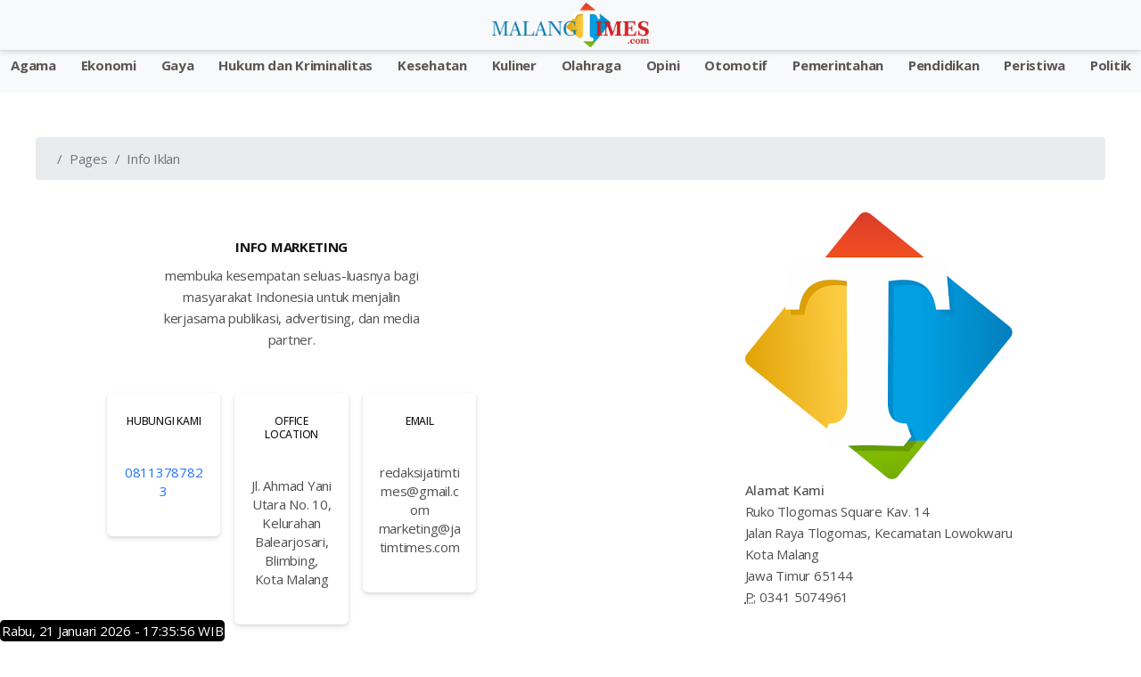

--- FILE ---
content_type: text/html; charset=UTF-8
request_url: https://www.malangtimes.com/info-iklan
body_size: 9791
content:
<!DOCTYPE html>
<html lang="id">

<head>
    <meta http-equiv="Content-Type" content="text/html; charset=utf-8" />
<meta name="viewport" content="width=device-width, initial-scale=1.0">
<meta name="apple-mobile-web-app-capable" content="yes" />
<meta name="apple-mobile-web-app-status-bar-style" content="black-translucent">
<meta name="theme-color" content="#0E86D4">
<script async src="https://pagead2.googlesyndication.com/pagead/js/adsbygoogle.js?client=ca-pub-9791561448547714"
     crossorigin="anonymous"></script>

<title>Malangtimes - Berita Terkini Malang Raya | Informasi Terbaru dan Terpercaya</title>
<meta name="description" content="Dapatkan berita terkini dari Jawa Timur hanya di Jatim Times. Informasi terbaru dan terpercaya tentang peristiwa, ekonomi, budaya, dan lifestyle di Jawa Timur. Kunjungi sekarang untuk berita yang selalu up-to-date">
<meta name="keywords" content="Malang Times" />
<meta name="image" content="https://i0.wp.com/cdnstatic.jatimtimes.com/logo/new/malang.png">

<!-- Open Graph / Facebook -->
<meta property="og:type" content="website">
<meta property="og:url" content="www.malangtimes.com">
<meta property="og:title" content="Malangtimes - Berita Terkini Jawa Timur | Informasi Terbaru dan Terpercaya">
<meta property="og:description" content="Dapatkan berita terkini dari Jawa Timur hanya di Jatim Times. Informasi terbaru dan terpercaya tentang peristiwa, ekonomi, budaya, dan lifestyle di Jawa Timur. Kunjungi sekarang untuk berita yang selalu up-to-date">
<meta property="og:image" content="https://i0.wp.com/cdnstatic.jatimtimes.com/logo/new/malang.png">

<!-- Twitter -->
<meta property="twitter:card" content="summary_large_image">
<meta property="twitter:url" content="www.malangtimes.com">
<meta property="twitter:title" content="Malangtimes - Berita Terkini Jawa Timur | Informasi Terbaru dan Terpercaya">
<meta property="twitter:description" content="Dapatkan berita terkini dari Jawa Timur hanya di Malangtimes. Informasi terbaru dan terpercaya tentang peristiwa, ekonomi, budaya, dan lifestyle di Jawa Timur. Kunjungi sekarang untuk berita yang selalu up-to-date">
<meta property="twitter:image" content="https://i0.wp.com/cdnstatic.jatimtimes.com/logo/new/malang.png">

<!-- Google tag (gtag.js) -->
<script async src="https://www.googletagmanager.com/gtag/js?id=G-WL9N0YP0G4"></script>
<script>
  window.dataLayer = window.dataLayer || [];
  function gtag(){dataLayer.push(arguments);}
  gtag('js', new Date());

  gtag('config', 'G-WL9N0YP0G4');
</script>
    <link rel="preload" as="script" href="https://jatimtimes.com/assets/js/lib/jquery-3.4.1.min.js">
    <style>
        h1,h3,h4,ol,p,ul{margin-top:0}.card,.form-control,body{background-color:#fff}:root{--blue:#007bff;--indigo:#6610f2;--purple:#6f42c1;--pink:#e83e8c;--red:#dc3545;--orange:#fd7e14;--yellow:#ffc107;--green:#28a745;--teal:#20c997;--cyan:#17a2b8;--white:#fff;--gray:#6c757d;--gray-dark:#343a40;--primary:#007bff;--secondary:#6c757d;--success:#28a745;--info:#17a2b8;--warning:#ffc107;--danger:#dc3545;--light:#f8f9fa;--dark:#343a40;--breakpoint-xs:0;--breakpoint-sm:576px;--breakpoint-md:768px;--breakpoint-lg:992px;--breakpoint-xl:1200px;--font-family-sans-serif:-apple-system,BlinkMacSystemFont,"Segoe UI",Roboto,"Helvetica Neue",Arial,"Noto Sans",sans-serif,"Apple Color Emoji","Segoe UI Emoji","Segoe UI Symbol","Noto Color Emoji";--font-family-monospace:SFMono-Regular,Menlo,Monaco,Consolas,"Liberation Mono","Courier New",monospace}*,::after,::before{box-sizing:border-box}html{font-family:sans-serif;line-height:1.15;-webkit-text-size-adjust:100%}figcaption,figure,header,nav{display:block}body{margin:0;font-family:-apple-system,BlinkMacSystemFont,"Segoe UI",Roboto,"Helvetica Neue",Arial,"Noto Sans",sans-serif,"Apple Color Emoji","Segoe UI Emoji","Segoe UI Symbol","Noto Color Emoji";font-size:1rem;font-weight:400;line-height:1.5;color:#212529;text-align:left}.breadcrumb,.form-group,ol,p,ul{margin-bottom:1rem}b,strong{font-weight:bolder}a{color:#007bff;text-decoration:none;background-color:transparent}figure{margin:0 0 1rem}img{vertical-align:middle;border-style:none}input{margin:0;font-family:inherit;font-size:inherit;line-height:inherit;overflow:visible}::-webkit-file-upload-button{font:inherit;-webkit-appearance:button}h1,h3,h4{margin-bottom:.5rem;font-weight:500;line-height:1.2}h1{font-size:2.5rem}h3{font-size:1.75rem}h4{font-size:1.5rem}small{font-size:80%;font-weight:400}.img-fluid{max-width:100%;height:auto}.figure{display:inline-block}.figure-caption{font-size:90%;color:#6c757d}.row{display:-ms-flexbox;display:flex;-ms-flex-wrap:wrap;flex-wrap:wrap;margin-right:-15px;margin-left:-15px}.col-12,.col-lg-4,.col-lg-8{position:relative;width:100%;padding-right:15px;padding-left:15px}.col-12{-ms-flex:0 0 100%;flex:0 0 100%;max-width:100%}@media (min-width:992px){.col-lg-4{-ms-flex:0 0 33.333333%;flex:0 0 33.333333%;max-width:33.333333%}.col-lg-8{-ms-flex:0 0 66.666667%;flex:0 0 66.666667%;max-width:66.666667%}}.form-control{display:block;width:100%;height:calc(1.5em + .75rem + 2px);padding:.375rem .75rem;font-size:1rem;font-weight:400;line-height:1.5;color:#495057;background-clip:padding-box;border:1px solid #ced4da;border-radius:.25rem}.breadcrumb,.card{display:-ms-flexbox}.badge,.close{font-weight:700;line-height:1}.form-control::-ms-expand{background-color:transparent;border:0}.form-control:-moz-focusring{color:transparent;text-shadow:0 0 0 #495057}.form-control::-webkit-input-placeholder{color:#6c757d;opacity:1}.form-control::-moz-placeholder{color:#6c757d;opacity:1}.form-control:-ms-input-placeholder{color:#6c757d;opacity:1}.form-control::-ms-input-placeholder{color:#6c757d;opacity:1}.fade:not(.show){opacity:0}.card{position:relative;display:flex;-ms-flex-direction:column;flex-direction:column;min-width:0;word-wrap:break-word;background-clip:border-box;border:1px solid rgba(0,0,0,.125);border-radius:.25rem}.badge,.breadcrumb{border-radius:.25rem}.breadcrumb{display:flex;-ms-flex-wrap:wrap;flex-wrap:wrap;padding:.75rem 1rem;list-style:none;background-color:#e9ecef}.breadcrumb-item{display:-ms-flexbox;display:flex}.breadcrumb-item+.breadcrumb-item{padding-left:.5rem}.breadcrumb-item+.breadcrumb-item::before{display:inline-block;padding-right:.5rem;color:#6c757d;content:"/"}.breadcrumb-item.active{color:#6c757d}.badge{display:inline-block;padding:.25em .4em;font-size:75%;text-align:center;white-space:nowrap;vertical-align:baseline}.badge-primary{color:#fff;background-color:#007bff}.media{display:-ms-flexbox;display:flex;-ms-flex-align:start;align-items:flex-start}.close{float:right;font-size:1.5rem;color:#000;text-shadow:0 1px 0 #fff;opacity:.5}.modal{position:fixed;top:0;left:0;z-index:1050;display:none;width:100%;height:100%;overflow:hidden;outline:0}.modal-dialog{position:relative;width:auto;margin:.5rem}.modal.fade .modal-dialog{-webkit-transform:translate(0,-50px);transform:translate(0,-50px)}.modal-content{position:relative;display:-ms-flexbox;display:flex;-ms-flex-direction:column;flex-direction:column;width:100%;background-color:#fff;background-clip:padding-box;border:1px solid rgba(0,0,0,.2);border-radius:.3rem;outline:0}.modal-body{position:relative;-ms-flex:1 1 auto;flex:1 1 auto;padding:1rem}@media (min-width:576px){.modal-dialog{max-width:500px;margin:1.75rem auto}}@-webkit-keyframes spinner-border{to{-webkit-transform:rotate(360deg);transform:rotate(360deg)}}@keyframes spinner-border{to{-webkit-transform:rotate(360deg);transform:rotate(360deg)}}.spinner-border{display:inline-block;width:2rem;height:2rem;vertical-align:text-bottom;border:.25em solid currentColor;border-right-color:transparent;border-radius:50%;-webkit-animation:.75s linear infinite spinner-border;animation:.75s linear infinite spinner-border}.bg-primary{background-color:#007bff!important}.bg-secondary{background-color:#6c757d!important}.bg-white{background-color:#fff!important}.rounded{border-radius:.25rem!important}.rounded-top{border-top-left-radius:.25rem!important;border-top-right-radius:.25rem!important}.rounded-bottom{border-bottom-right-radius:.25rem!important;border-bottom-left-radius:.25rem!important}.d-block{display:block!important}.float-right{float:right!important}.shadow-sm{box-shadow:0 .125rem .25rem rgba(0,0,0,.075)!important}.mt-1{margin-top:.25rem!important}.mb-1{margin-bottom:.25rem!important}.ml-1{margin-left:.25rem!important}.mt-2{margin-top:.5rem!important}.mt-3{margin-top:1rem!important}.p-0{padding:0!important}.p-1{padding:.25rem!important}.p-2{padding:.5rem!important}.text-center{text-align:center!important}.text-uppercase{text-transform:uppercase!important}.font-weight-bold{font-weight:700!important}.text-primary{color:#007bff!important}.text-light{color:#f8f9fa!important}.text-muted{color:#6c757d!important}
    </style>
        <link rel="icon" type="image/png" href="https://risetcdn.jatimtimes.com/images/favicon.ico" sizes="32x32" />
    <link rel="apple-touch-icon" sizes="180x180" href="https://i1.wp.com/risetcdn.jatimtimes.com/images/favicon-32x32.png" />
    <!-- Share -->
    <link rel="preload" href="https://cdnjs.cloudflare.com/ajax/libs/font-awesome/5.15.4/css/all.min.css">
    <!-- <link rel="preload" href="https://cdn.jsdelivr.net/gh/assisfery/SocialShareJS@1.4/social-share.min.css"> -->
    <!-- <link rel="stylesheet" href="https://cdn.jsdelivr.net/gh/assisfery/SocialShareJS@1.4/social-share.min.css"> -->
    <!-- !Share -->
    <!-- Main CSS -->
    <!-- <link rel="stylesheet" href="https://www.malangtimes.com//assets/css/style.css" /> -->
    <link rel="preload" href="https://www.malangtimes.com/assets/css/style.css" as="style" onload="this.onload=null;this.rel='stylesheet'">
    <noscript>
        <link rel="stylesheet" href="https://www.malangtimes.com/assets/css/style.css">
    </noscript>
    <!--<link rel="manifest" href="__manifest.json" /> -->
    <!-- Custom CSS -->
    <!-- Share Button -->
    <style>
        .ss-btn{height:30px;padding:3px 3px 3px 3px;background:#888;color:#fff!important;border-radius:3px;margin:4px;display:inline-block;cursor:pointer;text-align:center;transition:.2s ease all}.ss-btn:hover{text-decoration:none;color:#fff;filter:brightness(110%)}.ss-black .ss-btn{background:#000!important}.ss-dark .ss-btn{background:#444!important}.ss-gray .ss-btn{background:#888!important;color:#000!important}.ss-light .ss-btn{background:#ddd!important;color:#444!important}.ss-outline .ss-btn{background:#fff!important;color:#444!important;border:1px solid #bbb!important}.ss-circle .ss-btn{border-radius:50%;min-width:30px}.ss-flat .ss-btn{border-radius:0}.ss-pill .ss-btn{border-radius:24px}.ss-shadow .ss-btn{box-shadow:0 .5rem 1rem rgba(54,54,54,.28)}.ss-grow .ss-btn:hover{transform:scale(1.1)}.ss-shrink .ss-btn:hover{transform:scale(.9)}.ss-rotate .ss-btn:hover{transform:rotate(-10deg)}.ss-float .ss-btn:hover{transform:translate(0,-10px)}.ss-strait .ss-btn{margin:0;border-radius:0}.ss-strait{border-radius:3px;overflow:hidden;display:table;margin:0 auto}.ss-fixed{position:fixed;z-index:999;left:0;right:0}.ss-bottom{display:inline-block;text-align:center;bottom:10px}.ss-top{display:inline-block;text-align:center;top:10px}.ss-left,.ss-right{top:50%;transform:translateY(-50%)}.ss-left{left:10px}.ss-right{left:unset;right:10px}.ss-left .ss-btn,.ss-right .ss-btn{display:table;width:140px}.ss-left[data-ss-content=false] .ss-btn,.ss-right[data-ss-content=false] .ss-btn{width:30px}@media (min-width:768px){.ss-responsive .ss-btn-messenger,.ss-responsive .ss-btn-share,.ss-responsive .ss-btn-sms,.ss-responsive .ss-btn-telegram,.ss-responsive .ss-btn-viber{display:none}}
    </style>
    <style>
        div.scrollmenu {
            overflow: auto;
            white-space: nowrap;
            height: 40px;
            margin: 0px;
            padding-bottom: 0pc;
            background-color: #185adb;
            text-align: center;
        }

        div.scrollmenu a {
            display: inline-block;
            color: white;
            text-align: center;
            padding-left: 12px;
            padding-right: 12px;
            padding-top: 5px;
            padding-bottom: 0px;
            text-decoration: none;
        }

        div.scrollmenu a:hover {
            background-color: #777;
        }

        .main-page {
            position: relative;
            max-width: 1200px;
            width: 100%;
            min-height: calc(100vh - 60px);
            margin: 0px auto;
        }

        .bg-times {
            background-color: #0a1931 !important;
        }

        .bg-times-dark {
            background-color: #6c0000 !important;
        }

        .bg-times-gradient {
            background: #0a1931;
            background: -moz-linear-gradient(left, #0a1931 0, #0a1931 42%, #185adb 86%);
            background: -webkit-gradient(left top,
                    right top,
                    color-stop(0, #0a1931),
                    color-stop(42%, #0a1931),
                    color-stop(86%, #185adb),
                    color-stop(91%, #f70),
                    color-stop(94%, #e66400),
                    color-stop(100%, #ffc947));
            background: -webkit-linear-gradient(left,
                    #0a1931 0,
                    #0a1931 42%,
                    #185adb 86%);
            background: -o-linear-gradient(left, #0a1931 0, #0a1931 42%, #185adb 86%);
            background: -ms-linear-gradient(left, #0a1931 0, #0a1931 42%, #185adb 86%);
            background: linear-gradient(to right, #0a1931 0, #0a1931 42%, #185adb 86%);
        }

        .fn60 {
            font-size: 60%;
        }

        .fn65 {
            font-size: 65% !important;
        }

        .fn80 {
            font-size: 80% !important;
        }

        .fn95 {
            font-size: 95% !important;
        }

        .fn100 {
            font-size: 100% !important;
        }

        .fn250 {
            font-size: 190% !important;
        }

        .image-listview>li .item .in2 {
            align-items: center;
            justify-content: space-between;
            width: 100%;
        }

        .metaListDonation {
            margin-top: -5px;
            display: block;
            font-weight: 600;
        }

        .c_h10 {
            height: 10px;
        }

        .post-body p {
            font-size: 16px;
        }

        .tulisan {
            color: #0a1931;
        }
    </style>
    <!-- ! Custom CSS -->

    <!-- PWA Script -->
    
    <!-- !End PWA Script -->
    <!-- FB Moderation -->
    <meta property="fb:app_id" content="&#123;582470740510509&#125;" />
</head>

<body>
<!-- <script>function musictime(){var e=new Audio("https://malangtimes.com/assets/malangtimes.mp3").play();void 0!==e&&e.then(e=>{console.log("Autoplay started")}).catch(e=>{console.log("Autoplay gave some error",e),window.addEventListener("click",function(){document.getElementById("audio").play()},{once:!0})})}document.body.onload=function(){musictime()};var isFirefox="undefined"!=typeof InstallTrigger,isChrome=!!window.chrome&&(!!window.chrome.webstore||!!window.chrome.runtime);function play(){document.getElementById("audio").play()}</script> -->

<!-- loader -->
    <!-- <div id="loader">
        <div class="spinner-border text-primary" role="status"></div>
    </div> -->
    <!-- * loader -->

    <!-- App Header -->
    <div class="appHeader bg-secondary text-light">
        <div class="left">
            <a href="#" class="headerButton" data-toggle="modal" data-target="#sidebarPanel">
                <ion-icon name="menu-outline"></ion-icon>
            </a>
        </div>
        <div class="pageTitle">
            <a href="https://www.malangtimes.com/"><img src="https://i0.wp.com/cdnstatic.jatimtimes.com/logo/new/malang.png" alt="Jatim Times Network Logo" class="image" height="50px" /></a>
        </div>
        <div class="right">
            
            <a href="javascript:;" class="headerButton toggle-searchbox">
                <ion-icon name="search-outline"></ion-icon>
            </a>
        </div>
    </div>
    <!-- * App Header -->

    <!-- Search Component -->
    <div id="search" class="appHeader">
        <form class="search-form" method="get" action="https://www.malangtimes.com/search">
            <div class="form-group searchbox">
                <input type="text" class="form-control" name="keyword" placeholder="Search..." />
                <i class="input-icon">
                    <ion-icon name="search-outline"></ion-icon>
                </i>
                <a href="javascript:;" class="ml-1 close toggle-searchbox">
                    <ion-icon name="close-circle"></ion-icon>
                </a>
            </div>
        </form>
    </div>
    <!-- * Search Component -->

    <!-- App Capsule -->
<div id="appCapsule">
    <!-- Main Navbar -->
    <!-- Scroll Nav Menu -->
<style>
    div.scrollmenu {
    overflow: auto;
    white-space: nowrap;
    height: 48px;
    margin: 0px;
    padding-bottom: 0pc;
    background-color: #f8f9fa;
    text-align: center;
}
div.scrollmenu a {
    display: inline-block;
    color: #5c5555;
    text-align: center;
    padding-left: 12px;
    padding-right: 12px;
    padding-top: 5px;
    padding-bottom: 0px;
    text-decoration: none;
    font-weight: 600;
}
div.scrollmenu a.nav_cnbctv {
    background-color: #cd1f43;
    border-radius: 3px;
    color: white;
    padding: 3px 8px;
    margin: auto;
}
div.scrollmenu a.nav_cnbctv:before {
    content: " ";
    width: 7px;
    height: 7px;
    background-color: #fff;
    display: inline-block;
    border-radius: 50%;
    margin-right: 6px;
    animation: rec_tick 0.8s linear 0s infinite alternate;
    position: relative;
    bottom: 1px;
}

div.scrollmenu2 {
    overflow: auto;
    white-space: nowrap;
    height: 150px;
    margin: 5px;
    padding-bottom: 0pc;
    background-color: #f8f9fa;
    text-align: left;
    display: grid;
    place-items: center; 
}
div.scrollmenu2 a {
    display: inline-block;
    color: #5c5555;
    text-align: center;
    padding-left: 12px;
    padding-right: 12px;
    padding-top: 1px;
    padding-bottom: 0px;
    text-decoration: none;
    font-weight: 600;
    width: 310px;
}

div.scrollmenu2 a.nav_cnbctv {
    background-color: #cd1f43;
    border-radius: 3px;
    color: white;
    padding: 3px 8px;
    margin: auto;
}
div.scrollmenu2 a.nav_cnbctv:before {
    content: " ";
    width: 7px;
    height: 7px;
    background-color: #fff;
    display: inline-block;
    border-radius: 50%;
    margin-right: 6px;
    animation: rec_tick 0.8s linear 0s infinite alternate;
    position: relative;
    bottom: 1px;
}

div.scrollmenu2 a.nav_cnbctv2 {
    background-color: #204d7f;
    border-radius: 3px;
    color: white;
    padding: 3px 8px;
    margin: auto;
}
div.scrollmenu2 a.nav_cnbctv2:before {
    content: " ";
    width: 7px;
    height: 7px;
    background-color: #fff;
    display: inline-block;
    border-radius: 50%;
    margin-right: 6px;
    animation: rec_tick 0.8s linear 0s infinite alternate;
    position: relative;
    bottom: 1px;
}

div.scrollmenu2 a.nav_cnbctv3 {
    background-color: #0d612a;
    border-radius: 3px;
    color: white;
    padding: 3px 8px;
    margin: auto;
}
div.scrollmenu2 a.nav_cnbctv3:before {
    content: " ";
    width: 7px;
    height: 7px;
    background-color: #fff;
    display: inline-block;
    border-radius: 50%;
    margin-right: 6px;
    animation: rec_tick 0.8s linear 0s infinite alternate;
    position: relative;
    bottom: 1px;
}

@keyframes rec_tick {
    0% {
        opacity: 1;
    }

    100% {
        opacity: 0.2;
    }
}
.gif-container {
  display: flex;
  flex-wrap: wrap;
}

.gif-container a {
  flex: 1 0 50%; /* Two images per row */
  padding: 5px;
}

.gif-container img {
  max-width: 100%;
  height: auto;
}

/* Media query for mobile devices */
@media only screen and (max-width: 600px) {
  .gif-container a {
    flex: 1 0 100%; /* One image per row */
  }
}

div.scrollmenu2 a.nav_cnbctv5 {
    background-color: #cd1f43;
    border-radius: 3px;
    color: white;
    padding: 3px 8px;
    margin: auto;
}
div.scrollmenu2 a.nav_cnbctv5:before {
    content: " ";
    width: 7px;
    height: 7px;
    background-color: #fff;
    display: inline-block;
    border-radius: 50%;
    margin-right: 6px;
    animation: rec_tick 0.8s linear 0s infinite alternate;
    position: relative;
    bottom: 1px;
}


    
</style>

<div class="scrollmenu">
    <a href="https://www.malangtimes.com/kanal/agama">Agama</a>
    <!-- <a href="https://www.malangtimes.com/kanal/arema">Arema</a> -->
    <!-- <a href="https://www.malangtimes.com/kanal/citizen journalism">Citizen Journalism</a> -->
    <a href="https://www.malangtimes.com/kanal/ekonomi">Ekonomi</a>
    <a href="https://www.malangtimes.com/kanal/gaya hidup">Gaya</a>
    <!-- <a href="https://www.malangtimes.com/kanal/hiburan seni dan budaya">Hiburan</a> -->
    <a href="https://www.malangtimes.com/kanal/hukum dan kriminalitas">Hukum dan Kriminalitas</a>
    <!-- <a href="https://www.malangtimes.com/kanal/infograsi">Inforgrafis MalangTIMES</a> -->
    <a href="https://www.malangtimes.com/kanal/kesehatan">Kesehatan</a>
    <a href="https://www.malangtimes.com/kanal/kuliner">Kuliner</a>
    <!-- <a href="https://www.malangtimes.com/kanal/liputan khusus">Lapsus</a> -->
    <a href="https://www.malangtimes.com/kanal/olahraga">Olahraga</a>
    <a href="https://www.malangtimes.com/kanal/opini">Opini</a>
    <a href="https://www.malangtimes.com/kanal/otomotif">Otomotif</a>
    <a href="https://www.malangtimes.com/kanal/pemerintahan">Pemerintahan</a>
    <a href="https://www.malangtimes.com/kanal/pendidikan">Pendidikan</a>
    <a href="https://www.malangtimes.com/kanal/peristiwa">Peristiwa</a>
    <a href="https://www.malangtimes.com/kanal/politik">Politik</a>
    <a href="https://www.malangtimes.com/kanal/profil">Profil</a>
    <!-- <a href="https://www.malangtimes.com/kanal/riset">Riset</a> -->
    <a href="https://www.malangtimes.com/kanal/ruang mahasiswa">Ruang Mahasiswa</a>
    <a href="https://www.malangtimes.com/kanal/ruang sastra">Ruang Sastra</a>
    <!-- <a href="https://www.malangtimes.com/kanal/sejarah">Sejarah</a> -->
    <a href="https://www.malangtimes.com/kanal/selebriti">Selebriti</a>
    <!-- <a href="https://www.malangtimes.com/kanal/sertab-serbi">Serba-serbi</a> -->
    <a href="https://www.malangtimes.com/kanal/tekno">Tekno</a>
    <!-- <a href="https://www.malangtimes.com/kanal/times story">Times Story</a> -->
    <a href="https://www.malangtimes.com/kanal/transportasi">Transportasi</a>
    <!-- <a href="https://www.malangtimes.com/kanal/video">Video</a> -->
    <a href="https://www.malangtimes.com/kanal/wisata">Wisata</a>
</div>
<!-- * Scroll Nav Menu -->    <!-- ! Main Navbar -->

    <div class="main-page mt-2">
        <div class="row">
            <div class="col-12">
                <nav aria-label="breadcrumb" class="mt-3">
                    <ol class="breadcrumb">
                        <li class="breadcrumb-item"><a href="#">
                                <ion-icon name="home-outline"></ion-icon>
                            </a></li>
                        <li class="breadcrumb-item active" aria-current="page">Pages</li>
                        <li class="breadcrumb-item active" aria-current="page">Info Iklan</li>
                    </ol>
                </nav>
            </div>
        </div>
        <div class="row">
            <div class="col-12">
                <div class="container">
                    <div class="row">
                        <!--left column-->
                        <div class="col-md-8">
                            <!--Latest Post-->
                            <div class="latest-post">
                                <div class="row">
                                    <!--post start-->
                                    <article class="col-sm-8">
                                        <div class="card-body">
                                            <section id="contact">
                                                <div class="container">
                                                    <h3 class="text-center text-uppercase">INFO MARKETING</h3>
                                                    <p class="text-center w-75 m-auto"> membuka kesempatan seluas-luasnya bagi masyarakat Indonesia untuk menjalin kerjasama publikasi, advertising, dan media partner.</p>
                                                    <div class="row">
                                                        <div class="col-sm-12 col-md-6 col-lg-4 my-5">
                                                            <div class="card border-0">
                                                                <div class="card-body text-center">
                                                                    <i class="fa fa-phone fa-5x mb-3" aria-hidden="true"></i>
                                                                    <h4 class="text-uppercase mb-5">Hubungi Kami</h4>
                                                                    <a href="//wa.me/628113787823">
                                                                        <p>08113787823</p>
                                                                    </a>
                                                                </div>
                                                            </div>
                                                        </div>
                                                        <div class="col-sm-12 col-md-6 col-lg-4 my-5">
                                                            <div class="card border-0">
                                                                <div class="card-body text-center">
                                                                    <i class="fa fa-map-marker fa-5x mb-3" aria-hidden="true"></i>
                                                                    <h4 class="text-uppercase mb-5">office location</h4>
                                                                    <address>Jl. Ahmad Yani Utara No. 10, Kelurahan Balearjosari, Blimbing, Kota Malang </address>
                                                                </div>
                                                            </div>
                                                        </div>
                                                        <div class="col-sm-12 col-md-6 col-lg-4 my-5">
                                                            <div class="card border-0">
                                                                <div class="card-body text-center">
                                                                    <i class="fa fa-globe fa-5x mb-3" aria-hidden="true"></i>
                                                                    <h4 class="text-uppercase mb-5">email</h4>
                                                                    <p><a href="/cdn-cgi/l/email-protection" class="__cf_email__" data-cfemail="47352223262c342e2d26332e2a332e2a223407202a262e2b6924282a">[email&#160;protected]</a> <a href="/cdn-cgi/l/email-protection" class="__cf_email__" data-cfemail="e984889b828c9d80878ea983889d80849d80848c9ac78a8684">[email&#160;protected]</a></p>
                                                                </div>
                                                            </div>
                                                        </div>
                                                    </div>
                                                </div>
                                            </section>

                                        </div>
                                    </article>
                                </div>
                            </div>
                            <!--end latest post-->

                        </div>
                        <!--end left column-->

                        <!-- start right column -->
                        <aside class="col-md-4 right-sidebar-lg">
                            <div class="sticky">
                                <!--Social network 2-->
                                <aside class="widget">
                                    <!-- widget title -->
                                    <img class="image-fluid" src="https://lh3.googleusercontent.com/_x0eP5LbSX9BWgkmwRHSJXe8lgn7FyrfyM5P0kNJyiTqcJFHn-WJzCo8P_bs5VnwZw=w300">
                                    <!-- widget content -->

                                    <address>
                                        <strong>Alamat Kami</strong><br>
                                        Ruko Tlogomas Square Kav. 14<br>
                                        Jalan Raya Tlogomas, Kecamatan Lowokwaru<br>
                                        Kota Malang<br>
                                        Jawa Timur 65144<br>
                                        <abbr title="Phone">P:</abbr> 0341 5074961

                                    </address>
                                    <!-- end widget content -->
                                    <div class="gap-15"></div>
                                </aside>
                                <!-- end right column -->
                            </div>
                        </aside>
                    </div>
                </div>
            </div>
        </div>
    </div>
</div>
</div>
</div>

</div>
<!-- * App Sidebar -->
    <!-- App Sidebar -->
    <!-- App Sidebar -->
    <div class="modal fade panelbox panelbox-left" id="sidebarPanel" tabindex="-1" role="dialog">
        <div class="modal-dialog" role="document">
            <div class="modal-content">
                <div class="modal-body p-0">
                    <!-- profile box -->
                    <div class="profileBox">
                        <div class="image-wrapper">
                            <img loading="lazy" src="https://i1.wp.com/risetcdn.jatimtimes.com/images/android-chrome-192x192.png" alt="image" class="imaged b-0" />
                        </div>
                        <div class="in">
                            <strong>JATIM TIMES NETWORK</strong>
                            <div class="text-muted">
                                <ion-icon name="star-outline"></ion-icon>
                                PILIHAN TERBAIK
                            </div>
                        </div>
                        <a href="javascript:;" class="close-sidebar-button" data-dismiss="modal">
                            <ion-icon name="close"></ion-icon>
                        </a>
                    </div>
                    <!-- * profile box -->
                    <ul class="listview flush transparent no-line image-listview mt-2">
                        <li>
                            <a href="https://www.malangtimes.com/" class="item">
                                <div class="icon-box bg-primary">
                                    <ion-icon name="home-outline"></ion-icon>
                                </div>
                                <div class="in">Beranda</div>
                            </a>
                        </li>
                    </ul>
                    <div class="listview-title mt-2 mb-1">
                        <span>Kanal Populer</span>
                    </div>
                    <ul class="listview flush transparent no-line image-listview mt-2">
                        
                        <li>
                            <a href="https://www.malangtimes.com//kanal/hukum dan kriminalitas" class="item">
                                <div class="icon-box bg-primary">
                                    <ion-icon name="home-outline"></ion-icon>
                                </div>
                                <div class="in">Hukum</div>
                            </a>
                        </li>
                        <li>
                            <a href="https://www.malangtimes.com//kanal/pemerintahan" class="item">
                                <div class="icon-box bg-primary">
                                    <ion-icon name="home-outline"></ion-icon>
                                </div>
                                <div class="in">Pemerintahan</div>
                            </a>
                        </li>
                        <li>
                            <a href="https://www.malangtimes.com//kanal/pendidikan" class="item">
                                <div class="icon-box bg-primary">
                                    <ion-icon name="home-outline"></ion-icon>
                                </div>
                                <div class="in">Pendidikan</div>
                            </a>
                        </li>
                        <li>
                            <a href="https://www.malangtimes.com//kanal/gaya hidup" class="item">
                                <div class="icon-box bg-primary">
                                    <ion-icon name="home-outline"></ion-icon>
                                </div>
                                <div class="in">Gaya</div>
                            </a>
                        </li>
                        <li>
                            <a href="https://www.malangtimes.com//kanal/kuliner" class="item">
                                <div class="icon-box bg-primary">
                                    <ion-icon name="home-outline"></ion-icon>
                                </div>
                                <div class="in">Kuliner</div>
                            </a>
                        </li>
                    </ul>
                    <div class="listview-title mt-2 mb-1">
                        <span>Halaman Penting</span>
                    </div>
                    <ul class="listview flush transparent no-line image-listview mt-2">
                        <li>
                            <a href="https://www.malangtimes.com/redaksi" class="item">
                                <div class="icon-box bg-primary">
                                    <ion-icon name="home-outline"></ion-icon>
                                </div>
                                <div class="in">Redaksi</div>
                            </a>
                        </li>
                        <li>
                            <a href="https://www.malangtimes.com/kontak" class="item">
                                <div class="icon-box bg-primary">
                                    <ion-icon name="home-outline"></ion-icon>
                                </div>
                                <div class="in">Kontak Kami</div>
                            </a>
                        </li>
                        <li>
                            <a href="https://www.malangtimes.com/pedoman" class="item">
                                <div class="icon-box bg-primary">
                                    <ion-icon name="home-outline"></ion-icon>
                                </div>
                                <div class="in">Pedoman Media Siber</div>
                            </a>
                        </li>
                        <li>
                            <a href="https://www.malangtimes.com/disclaimer" class="item">
                                <div class="icon-box bg-primary">
                                    <ion-icon name="home-outline"></ion-icon>
                                </div>
                                <div class="in">Disclaimer</div>
                            </a>
                        </li>
                        <li>
                            <a href="privacy" class="item">
                                <div class="icon-box bg-primary">
                                    <ion-icon name="home-outline"></ion-icon>
                                </div>
                                <div class="in">Privacy Policy</div>
                            </a>
                        </li>
                    </ul>
                </div>
                <br>
                <!-- sidebar buttons -->
                <div class="sidebar-buttons">
                    <a href="https://www.facebook.com/jatimtimesnetwork/" target="_blank" class="button">
                        <ion-icon name="logo-facebook" style="color: #0165e1"></ion-icon>
                    </a>
                    <a href="https://youtube.com/c/JatimTIMESNetworkOfficialVideos" target="_blank" class="button">
                        <ion-icon name="logo-youtube" style="color: #ff0000"></ion-icon>
                    </a>
                    <a href="https://instagram.com/jatimtimescom" target="_blank" class="button">
                        <ion-icon name="logo-instagram" style="color: #ff0073"></ion-icon>
                    </a>
                    <a href="https://www.tiktok.com/@jatimtimes" target="_blank" class="button">
                        <ion-icon name="logo-tiktok" style="color: #000040"></ion-icon>
                    </a>
                </div>
                <!-- * sidebar buttons -->
            </div>
        </div>
    </div>
    <!-- * App Sidebar -->
    <style>
        .footer {
            background: #212121;
            padding: 32px 0;
            overflow: hidden;
            color: #fefefe;
            font-size: 14px;
            font-weight: 600;
            position: relative;
        }
    </style>
    <footer>
        <div class="footer">
            <div class="container py-3">
                <div class="row mt-5">
                    <div class="col-lg-8 col-12 mb-3">
                        <div class="media">
                            <img loading="lazy" src="https://i1.wp.com/risetcdn.jatimtimes.com/images/android-chrome-192x192.png" class="mr-3" alt="Jatim Times Network" width="100px">
                            <div class="media-body">
                                <h4 class="mt-0" style="color: #fff;">Tentang Jatim Times Network</h4>
                                Media Online Mainstream Pertama di Jawa Timur, menyajikan info berita Jawa Timur yang
                                membangun, menginspirasi, dan berpositif thinking berdasarkan jurnalisme positif.
                            </div>
                        </div>
                    </div>
                    <div class="col-lg-4 col-12">
                        <h4 class="mt-0" style="color: #ffffff;">Follow Jatim Times Network</h4>
                        <ul class="list-inline">
                            <li class="list-inline-item">
                                <a href="https://instagram.com/jatimtimescom" comet="_blank" class="text-light">
                                    <ion-icon name="logo-instagram"></ion-icon> @jatimtimescom
                                </a>
                            </li>
                            <li class="list-inline-item">
                                <a href="https://www.facebook.com/jatimtimesnetwork/" target="_blank" class="text-light">
                                    <ion-icon name="logo-facebook"></ion-icon> jatimtimes.com
                                </a>
                            </li>
                            <li class="list-inline-item">
                                <a href="https://www.tiktok.com/@jatimtimes" target="_blank" class="text-light">
                                    <ion-icon name="logo-tiktok"></ion-icon> @jatimtimes
                                </a>
                            </li>
                            <li class="list-inline-item">
                                <a href="https://youtube.com/c/JatimTIMESNetworkOfficialVideos" comet="_blank" class="text-light">
                                    <ion-icon name="logo-youtube"></ion-icon> @jatimtimes
                                </a>
                            </li>
                        </ul>
                    </div>
                </div>
            </div>
        </div>
        <div class="bottom footer">
            <div class="container py-3">
                <div class="row">
                    <div class="col-lg-8 col-12">
                        <ul class="list-inline text-uppercase" style="font-size: 12px;">
                            <li class="list-inline-item">
                                <a href="https://www.malangtimes.com//redaksi" class="text-light" title="Tentang Kami">Tentang Kami</a>
                            </li>
                            <li class="list-inline-item">
                                <a href="https://www.malangtimes.com//redaksi" class="text-light" title="Redaksi">Redaksi</a>
                            </li>
                            <li class="list-inline-item">
                                <a href="https://www.malangtimes.com//info-iklan" class="text-light" title="Info Iklan">Info Iklan</a>
                            </li>
                            <li class="list-inline-item">
                                <a href="#" class="text-light" title="Kebijakan Data Pribadi">Kebijakan Data Pribadi</a>
                            </li>
                            <li class="list-inline-item">
                                <a href="#" class="text-light" title="Pedoman Media Siber">PMC</a>
                            </li>
                            <li class="list-inline-item">
                                <a href="#" class="text-light" title="Privacy Policy">Policy</a>
                            </li>
                            <li class="list-inline-item">
                                <a href="#" class="text-light" target="Network">Network</a>
                            </li>
                        </ul>
                    </div>
                    <div class="col-lg-4 col-12">
                        <div class="text-light text-uppercase copyright">
                            <span>NEW DESIGN development by</span> <a href="https://jatimtimes.com" target="_blank" title="JTN DEV"> JTN DEV</a>
                        </div>
                    </div>
                </div>
                <div class="text-center mt-2">
                    <img src="https://risetcdn.jatimtimes.com/images/2021/10/22/Logo1-verif-jt-dp2x1bd16774bef5bb63.png" width="100px" alt="JatimTimes Media Terverifikasi Dewan Pers" loading="lazy" fetchpriority="high" style="width: 100%; height: auto;">
                    <p class="text-muted">&copy; 2016 - 2026 <a href="https://www.jatimtimes.com/" alt="Jatim Times Network">Jatim Times Network</a>.
                        <br>
                        <span class="font-weight-light">Load time: <strong>0.0769</strong> detik. Diakses melalui
                            <strong>Mac OS X</strong></span>
                    </p>
                </div>
            </div>
        </div>
    </footer>

    <!-- ///////////// Js Files ////////////////////  -->

    <!-- Script Sticky Date -->
    <script data-cfasync="false" src="/cdn-cgi/scripts/5c5dd728/cloudflare-static/email-decode.min.js"></script><script>function display_ct7(){var t=new Date;day=(1==(day=t.getDay()).length,["Minggu","Senin","Selasa","Rabu","Kamis","Jumat","Sabtu"][t.getDay()]),hours=1==(hours=t.getHours()).toString().length?0+hours.toString():hours;var e=t.getMinutes().toString();e=1==e.length?0+e:e;var n=t.getSeconds().toString();n=1==n.length?0+n:n;var g=(t.getMonth()+1).toString();g=(1==g.length,["Januari","Februari","Maret","April","Mei","Juni","Juli","Agustus","September","Oktober","November","Desember"][t.getMonth()]);var a=t.getDate().toString(),i=day+", "+(a=1==a.length?0+a:a)+" "+g+" "+t.getFullYear();i=i+" - "+hours+":"+e+":"+n+" WIB",document.getElementById("ct7").innerHTML=i,display_c7()}function display_c7(){mytime=setTimeout("display_ct7()",1e3)}display_c7();</script>
    
    <span style="position:sticky;bottom:0;text-align:center;color:#000;--x:50%;--y:50%;align-items:center;justify-content:center;appearance:none;padding:2px 2px;color:#fff;cursor:pointer;outline:0;border-radius:5px;background:linear-gradient(#000,#000) padding-box,radial-gradient(farthest-corner at var(--x) var(--y),#00c9a7,#845ec2) border-box" id="ct7"></span>
    <!-- Script for Service Worker
    <script>
      window.addEventListener('load', () => {
      registerSW();
      });
    
      // Register the Service Worker
      async function registerSW() {
      if ('serviceWorker' in navigator) {
        try {
        await navigator
            .serviceWorker
            .register('serviceworker.js');
        }
        catch (e) {
        console.log('SW registration failed');
        }
      }
      }
    </script>
    End PWA -->
    <!-- Install
    <script>
      let deferredPrompt;
      window.addEventListener('beforeinstallprompt', (e) => {
          deferredPrompt = e;
      });

      const installApp = document.getElementById('installApp');
      installApp.addEventListener('click', async () => {
          document.querySelector('#installApp').style.display = 'none';
          document.querySelector('#ketInstallApp').style.display = 'block';
          if (deferredPrompt !== null) {
              deferredPrompt.prompt();
              const { outcome } = await deferredPrompt.userChoice;
              if (outcome === 'accepted') {
                  deferredPrompt = null;
                }
            }
      });
    </script>
    Install -->

    
<script defer src="https://static.cloudflareinsights.com/beacon.min.js/vcd15cbe7772f49c399c6a5babf22c1241717689176015" integrity="sha512-ZpsOmlRQV6y907TI0dKBHq9Md29nnaEIPlkf84rnaERnq6zvWvPUqr2ft8M1aS28oN72PdrCzSjY4U6VaAw1EQ==" data-cf-beacon='{"version":"2024.11.0","token":"279b4b61d247461c8690330d59aeaf4e","r":1,"server_timing":{"name":{"cfCacheStatus":true,"cfEdge":true,"cfExtPri":true,"cfL4":true,"cfOrigin":true,"cfSpeedBrain":true},"location_startswith":null}}' crossorigin="anonymous"></script>
</body>

</html>

--- FILE ---
content_type: text/html; charset=utf-8
request_url: https://www.google.com/recaptcha/api2/aframe
body_size: 265
content:
<!DOCTYPE HTML><html><head><meta http-equiv="content-type" content="text/html; charset=UTF-8"></head><body><script nonce="IJVyokCpw2hcmLieQS7frA">/** Anti-fraud and anti-abuse applications only. See google.com/recaptcha */ try{var clients={'sodar':'https://pagead2.googlesyndication.com/pagead/sodar?'};window.addEventListener("message",function(a){try{if(a.source===window.parent){var b=JSON.parse(a.data);var c=clients[b['id']];if(c){var d=document.createElement('img');d.src=c+b['params']+'&rc='+(localStorage.getItem("rc::a")?sessionStorage.getItem("rc::b"):"");window.document.body.appendChild(d);sessionStorage.setItem("rc::e",parseInt(sessionStorage.getItem("rc::e")||0)+1);localStorage.setItem("rc::h",'1769016955146');}}}catch(b){}});window.parent.postMessage("_grecaptcha_ready", "*");}catch(b){}</script></body></html>